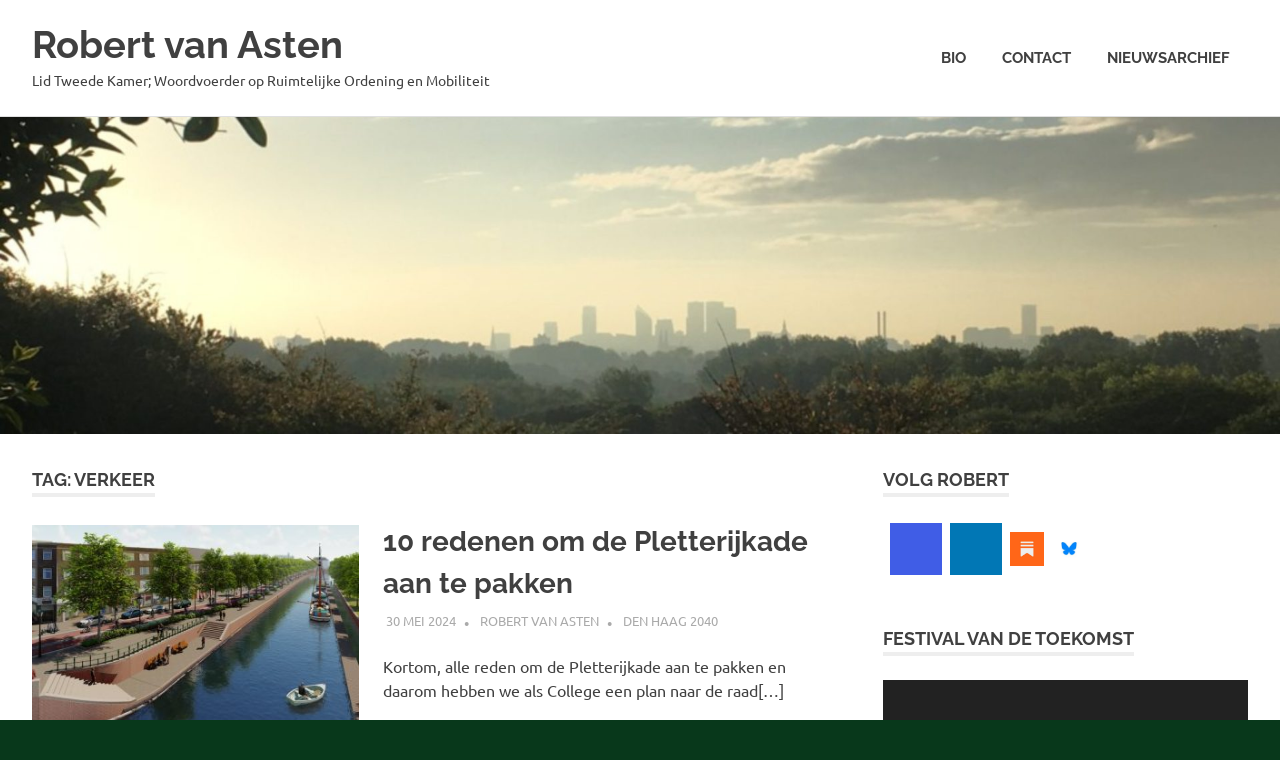

--- FILE ---
content_type: text/html; charset=UTF-8
request_url: https://www.robertvanasten.nl/tag/verkeer/
body_size: 14488
content:
<!DOCTYPE html>
<html lang="nl-NL">

<head>
<meta charset="UTF-8">
<meta name="viewport" content="width=device-width, initial-scale=1">
<link rel="profile" href="https://gmpg.org/xfn/11">
<link rel="pingback" href="https://www.robertvanasten.nl/xmlrpc.php">

<title>verkeer &#8211; Robert van Asten</title>
<meta name='robots' content='max-image-preview:large' />
<link rel="alternate" type="application/rss+xml" title="Robert van Asten &raquo; feed" href="https://www.robertvanasten.nl/feed/" />
<link rel="alternate" type="application/rss+xml" title="Robert van Asten &raquo; reacties feed" href="https://www.robertvanasten.nl/comments/feed/" />
<link rel="alternate" type="application/rss+xml" title="Robert van Asten &raquo; verkeer tag feed" href="https://www.robertvanasten.nl/tag/verkeer/feed/" />
<style id='wp-img-auto-sizes-contain-inline-css' type='text/css'>
img:is([sizes=auto i],[sizes^="auto," i]){contain-intrinsic-size:3000px 1500px}
/*# sourceURL=wp-img-auto-sizes-contain-inline-css */
</style>
<link rel='stylesheet' id='cnss_font_awesome_css-css' href='https://www.robertvanasten.nl/wp-content/plugins/easy-social-icons/css/font-awesome/css/all.min.css?ver=7.0.0' type='text/css' media='all' />
<link rel='stylesheet' id='cnss_font_awesome_v4_shims-css' href='https://www.robertvanasten.nl/wp-content/plugins/easy-social-icons/css/font-awesome/css/v4-shims.min.css?ver=7.0.0' type='text/css' media='all' />
<link rel='stylesheet' id='cnss_css-css' href='https://www.robertvanasten.nl/wp-content/plugins/easy-social-icons/css/cnss.css?ver=1.0' type='text/css' media='all' />
<link rel='stylesheet' id='cnss_share_css-css' href='https://www.robertvanasten.nl/wp-content/plugins/easy-social-icons/css/share.css?ver=1.0' type='text/css' media='all' />
<link rel='stylesheet' id='poseidon-theme-fonts-css' href='https://www.robertvanasten.nl/wp-content/fonts/939b7627ee782080e1fc54d756aef012.css?ver=20201110' type='text/css' media='all' />
<style id='wp-emoji-styles-inline-css' type='text/css'>

	img.wp-smiley, img.emoji {
		display: inline !important;
		border: none !important;
		box-shadow: none !important;
		height: 1em !important;
		width: 1em !important;
		margin: 0 0.07em !important;
		vertical-align: -0.1em !important;
		background: none !important;
		padding: 0 !important;
	}
/*# sourceURL=wp-emoji-styles-inline-css */
</style>
<style id='wp-block-library-inline-css' type='text/css'>
:root{--wp-block-synced-color:#7a00df;--wp-block-synced-color--rgb:122,0,223;--wp-bound-block-color:var(--wp-block-synced-color);--wp-editor-canvas-background:#ddd;--wp-admin-theme-color:#007cba;--wp-admin-theme-color--rgb:0,124,186;--wp-admin-theme-color-darker-10:#006ba1;--wp-admin-theme-color-darker-10--rgb:0,107,160.5;--wp-admin-theme-color-darker-20:#005a87;--wp-admin-theme-color-darker-20--rgb:0,90,135;--wp-admin-border-width-focus:2px}@media (min-resolution:192dpi){:root{--wp-admin-border-width-focus:1.5px}}.wp-element-button{cursor:pointer}:root .has-very-light-gray-background-color{background-color:#eee}:root .has-very-dark-gray-background-color{background-color:#313131}:root .has-very-light-gray-color{color:#eee}:root .has-very-dark-gray-color{color:#313131}:root .has-vivid-green-cyan-to-vivid-cyan-blue-gradient-background{background:linear-gradient(135deg,#00d084,#0693e3)}:root .has-purple-crush-gradient-background{background:linear-gradient(135deg,#34e2e4,#4721fb 50%,#ab1dfe)}:root .has-hazy-dawn-gradient-background{background:linear-gradient(135deg,#faaca8,#dad0ec)}:root .has-subdued-olive-gradient-background{background:linear-gradient(135deg,#fafae1,#67a671)}:root .has-atomic-cream-gradient-background{background:linear-gradient(135deg,#fdd79a,#004a59)}:root .has-nightshade-gradient-background{background:linear-gradient(135deg,#330968,#31cdcf)}:root .has-midnight-gradient-background{background:linear-gradient(135deg,#020381,#2874fc)}:root{--wp--preset--font-size--normal:16px;--wp--preset--font-size--huge:42px}.has-regular-font-size{font-size:1em}.has-larger-font-size{font-size:2.625em}.has-normal-font-size{font-size:var(--wp--preset--font-size--normal)}.has-huge-font-size{font-size:var(--wp--preset--font-size--huge)}.has-text-align-center{text-align:center}.has-text-align-left{text-align:left}.has-text-align-right{text-align:right}.has-fit-text{white-space:nowrap!important}#end-resizable-editor-section{display:none}.aligncenter{clear:both}.items-justified-left{justify-content:flex-start}.items-justified-center{justify-content:center}.items-justified-right{justify-content:flex-end}.items-justified-space-between{justify-content:space-between}.screen-reader-text{border:0;clip-path:inset(50%);height:1px;margin:-1px;overflow:hidden;padding:0;position:absolute;width:1px;word-wrap:normal!important}.screen-reader-text:focus{background-color:#ddd;clip-path:none;color:#444;display:block;font-size:1em;height:auto;left:5px;line-height:normal;padding:15px 23px 14px;text-decoration:none;top:5px;width:auto;z-index:100000}html :where(.has-border-color){border-style:solid}html :where([style*=border-top-color]){border-top-style:solid}html :where([style*=border-right-color]){border-right-style:solid}html :where([style*=border-bottom-color]){border-bottom-style:solid}html :where([style*=border-left-color]){border-left-style:solid}html :where([style*=border-width]){border-style:solid}html :where([style*=border-top-width]){border-top-style:solid}html :where([style*=border-right-width]){border-right-style:solid}html :where([style*=border-bottom-width]){border-bottom-style:solid}html :where([style*=border-left-width]){border-left-style:solid}html :where(img[class*=wp-image-]){height:auto;max-width:100%}:where(figure){margin:0 0 1em}html :where(.is-position-sticky){--wp-admin--admin-bar--position-offset:var(--wp-admin--admin-bar--height,0px)}@media screen and (max-width:600px){html :where(.is-position-sticky){--wp-admin--admin-bar--position-offset:0px}}

/*# sourceURL=wp-block-library-inline-css */
</style><style id='wp-block-paragraph-inline-css' type='text/css'>
.is-small-text{font-size:.875em}.is-regular-text{font-size:1em}.is-large-text{font-size:2.25em}.is-larger-text{font-size:3em}.has-drop-cap:not(:focus):first-letter{float:left;font-size:8.4em;font-style:normal;font-weight:100;line-height:.68;margin:.05em .1em 0 0;text-transform:uppercase}body.rtl .has-drop-cap:not(:focus):first-letter{float:none;margin-left:.1em}p.has-drop-cap.has-background{overflow:hidden}:root :where(p.has-background){padding:1.25em 2.375em}:where(p.has-text-color:not(.has-link-color)) a{color:inherit}p.has-text-align-left[style*="writing-mode:vertical-lr"],p.has-text-align-right[style*="writing-mode:vertical-rl"]{rotate:180deg}
/*# sourceURL=https://www.robertvanasten.nl/wp-includes/blocks/paragraph/style.min.css */
</style>
<style id='wp-block-social-links-inline-css' type='text/css'>
.wp-block-social-links{background:none;box-sizing:border-box;margin-left:0;padding-left:0;padding-right:0;text-indent:0}.wp-block-social-links .wp-social-link a,.wp-block-social-links .wp-social-link a:hover{border-bottom:0;box-shadow:none;text-decoration:none}.wp-block-social-links .wp-social-link svg{height:1em;width:1em}.wp-block-social-links .wp-social-link span:not(.screen-reader-text){font-size:.65em;margin-left:.5em;margin-right:.5em}.wp-block-social-links.has-small-icon-size{font-size:16px}.wp-block-social-links,.wp-block-social-links.has-normal-icon-size{font-size:24px}.wp-block-social-links.has-large-icon-size{font-size:36px}.wp-block-social-links.has-huge-icon-size{font-size:48px}.wp-block-social-links.aligncenter{display:flex;justify-content:center}.wp-block-social-links.alignright{justify-content:flex-end}.wp-block-social-link{border-radius:9999px;display:block}@media not (prefers-reduced-motion){.wp-block-social-link{transition:transform .1s ease}}.wp-block-social-link{height:auto}.wp-block-social-link a{align-items:center;display:flex;line-height:0}.wp-block-social-link:hover{transform:scale(1.1)}.wp-block-social-links .wp-block-social-link.wp-social-link{display:inline-block;margin:0;padding:0}.wp-block-social-links .wp-block-social-link.wp-social-link .wp-block-social-link-anchor,.wp-block-social-links .wp-block-social-link.wp-social-link .wp-block-social-link-anchor svg,.wp-block-social-links .wp-block-social-link.wp-social-link .wp-block-social-link-anchor:active,.wp-block-social-links .wp-block-social-link.wp-social-link .wp-block-social-link-anchor:hover,.wp-block-social-links .wp-block-social-link.wp-social-link .wp-block-social-link-anchor:visited{color:currentColor;fill:currentColor}:where(.wp-block-social-links:not(.is-style-logos-only)) .wp-social-link{background-color:#f0f0f0;color:#444}:where(.wp-block-social-links:not(.is-style-logos-only)) .wp-social-link-amazon{background-color:#f90;color:#fff}:where(.wp-block-social-links:not(.is-style-logos-only)) .wp-social-link-bandcamp{background-color:#1ea0c3;color:#fff}:where(.wp-block-social-links:not(.is-style-logos-only)) .wp-social-link-behance{background-color:#0757fe;color:#fff}:where(.wp-block-social-links:not(.is-style-logos-only)) .wp-social-link-bluesky{background-color:#0a7aff;color:#fff}:where(.wp-block-social-links:not(.is-style-logos-only)) .wp-social-link-codepen{background-color:#1e1f26;color:#fff}:where(.wp-block-social-links:not(.is-style-logos-only)) .wp-social-link-deviantart{background-color:#02e49b;color:#fff}:where(.wp-block-social-links:not(.is-style-logos-only)) .wp-social-link-discord{background-color:#5865f2;color:#fff}:where(.wp-block-social-links:not(.is-style-logos-only)) .wp-social-link-dribbble{background-color:#e94c89;color:#fff}:where(.wp-block-social-links:not(.is-style-logos-only)) .wp-social-link-dropbox{background-color:#4280ff;color:#fff}:where(.wp-block-social-links:not(.is-style-logos-only)) .wp-social-link-etsy{background-color:#f45800;color:#fff}:where(.wp-block-social-links:not(.is-style-logos-only)) .wp-social-link-facebook{background-color:#0866ff;color:#fff}:where(.wp-block-social-links:not(.is-style-logos-only)) .wp-social-link-fivehundredpx{background-color:#000;color:#fff}:where(.wp-block-social-links:not(.is-style-logos-only)) .wp-social-link-flickr{background-color:#0461dd;color:#fff}:where(.wp-block-social-links:not(.is-style-logos-only)) .wp-social-link-foursquare{background-color:#e65678;color:#fff}:where(.wp-block-social-links:not(.is-style-logos-only)) .wp-social-link-github{background-color:#24292d;color:#fff}:where(.wp-block-social-links:not(.is-style-logos-only)) .wp-social-link-goodreads{background-color:#eceadd;color:#382110}:where(.wp-block-social-links:not(.is-style-logos-only)) .wp-social-link-google{background-color:#ea4434;color:#fff}:where(.wp-block-social-links:not(.is-style-logos-only)) .wp-social-link-gravatar{background-color:#1d4fc4;color:#fff}:where(.wp-block-social-links:not(.is-style-logos-only)) .wp-social-link-instagram{background-color:#f00075;color:#fff}:where(.wp-block-social-links:not(.is-style-logos-only)) .wp-social-link-lastfm{background-color:#e21b24;color:#fff}:where(.wp-block-social-links:not(.is-style-logos-only)) .wp-social-link-linkedin{background-color:#0d66c2;color:#fff}:where(.wp-block-social-links:not(.is-style-logos-only)) .wp-social-link-mastodon{background-color:#3288d4;color:#fff}:where(.wp-block-social-links:not(.is-style-logos-only)) .wp-social-link-medium{background-color:#000;color:#fff}:where(.wp-block-social-links:not(.is-style-logos-only)) .wp-social-link-meetup{background-color:#f6405f;color:#fff}:where(.wp-block-social-links:not(.is-style-logos-only)) .wp-social-link-patreon{background-color:#000;color:#fff}:where(.wp-block-social-links:not(.is-style-logos-only)) .wp-social-link-pinterest{background-color:#e60122;color:#fff}:where(.wp-block-social-links:not(.is-style-logos-only)) .wp-social-link-pocket{background-color:#ef4155;color:#fff}:where(.wp-block-social-links:not(.is-style-logos-only)) .wp-social-link-reddit{background-color:#ff4500;color:#fff}:where(.wp-block-social-links:not(.is-style-logos-only)) .wp-social-link-skype{background-color:#0478d7;color:#fff}:where(.wp-block-social-links:not(.is-style-logos-only)) .wp-social-link-snapchat{background-color:#fefc00;color:#fff;stroke:#000}:where(.wp-block-social-links:not(.is-style-logos-only)) .wp-social-link-soundcloud{background-color:#ff5600;color:#fff}:where(.wp-block-social-links:not(.is-style-logos-only)) .wp-social-link-spotify{background-color:#1bd760;color:#fff}:where(.wp-block-social-links:not(.is-style-logos-only)) .wp-social-link-telegram{background-color:#2aabee;color:#fff}:where(.wp-block-social-links:not(.is-style-logos-only)) .wp-social-link-threads{background-color:#000;color:#fff}:where(.wp-block-social-links:not(.is-style-logos-only)) .wp-social-link-tiktok{background-color:#000;color:#fff}:where(.wp-block-social-links:not(.is-style-logos-only)) .wp-social-link-tumblr{background-color:#011835;color:#fff}:where(.wp-block-social-links:not(.is-style-logos-only)) .wp-social-link-twitch{background-color:#6440a4;color:#fff}:where(.wp-block-social-links:not(.is-style-logos-only)) .wp-social-link-twitter{background-color:#1da1f2;color:#fff}:where(.wp-block-social-links:not(.is-style-logos-only)) .wp-social-link-vimeo{background-color:#1eb7ea;color:#fff}:where(.wp-block-social-links:not(.is-style-logos-only)) .wp-social-link-vk{background-color:#4680c2;color:#fff}:where(.wp-block-social-links:not(.is-style-logos-only)) .wp-social-link-wordpress{background-color:#3499cd;color:#fff}:where(.wp-block-social-links:not(.is-style-logos-only)) .wp-social-link-whatsapp{background-color:#25d366;color:#fff}:where(.wp-block-social-links:not(.is-style-logos-only)) .wp-social-link-x{background-color:#000;color:#fff}:where(.wp-block-social-links:not(.is-style-logos-only)) .wp-social-link-yelp{background-color:#d32422;color:#fff}:where(.wp-block-social-links:not(.is-style-logos-only)) .wp-social-link-youtube{background-color:red;color:#fff}:where(.wp-block-social-links.is-style-logos-only) .wp-social-link{background:none}:where(.wp-block-social-links.is-style-logos-only) .wp-social-link svg{height:1.25em;width:1.25em}:where(.wp-block-social-links.is-style-logos-only) .wp-social-link-amazon{color:#f90}:where(.wp-block-social-links.is-style-logos-only) .wp-social-link-bandcamp{color:#1ea0c3}:where(.wp-block-social-links.is-style-logos-only) .wp-social-link-behance{color:#0757fe}:where(.wp-block-social-links.is-style-logos-only) .wp-social-link-bluesky{color:#0a7aff}:where(.wp-block-social-links.is-style-logos-only) .wp-social-link-codepen{color:#1e1f26}:where(.wp-block-social-links.is-style-logos-only) .wp-social-link-deviantart{color:#02e49b}:where(.wp-block-social-links.is-style-logos-only) .wp-social-link-discord{color:#5865f2}:where(.wp-block-social-links.is-style-logos-only) .wp-social-link-dribbble{color:#e94c89}:where(.wp-block-social-links.is-style-logos-only) .wp-social-link-dropbox{color:#4280ff}:where(.wp-block-social-links.is-style-logos-only) .wp-social-link-etsy{color:#f45800}:where(.wp-block-social-links.is-style-logos-only) .wp-social-link-facebook{color:#0866ff}:where(.wp-block-social-links.is-style-logos-only) .wp-social-link-fivehundredpx{color:#000}:where(.wp-block-social-links.is-style-logos-only) .wp-social-link-flickr{color:#0461dd}:where(.wp-block-social-links.is-style-logos-only) .wp-social-link-foursquare{color:#e65678}:where(.wp-block-social-links.is-style-logos-only) .wp-social-link-github{color:#24292d}:where(.wp-block-social-links.is-style-logos-only) .wp-social-link-goodreads{color:#382110}:where(.wp-block-social-links.is-style-logos-only) .wp-social-link-google{color:#ea4434}:where(.wp-block-social-links.is-style-logos-only) .wp-social-link-gravatar{color:#1d4fc4}:where(.wp-block-social-links.is-style-logos-only) .wp-social-link-instagram{color:#f00075}:where(.wp-block-social-links.is-style-logos-only) .wp-social-link-lastfm{color:#e21b24}:where(.wp-block-social-links.is-style-logos-only) .wp-social-link-linkedin{color:#0d66c2}:where(.wp-block-social-links.is-style-logos-only) .wp-social-link-mastodon{color:#3288d4}:where(.wp-block-social-links.is-style-logos-only) .wp-social-link-medium{color:#000}:where(.wp-block-social-links.is-style-logos-only) .wp-social-link-meetup{color:#f6405f}:where(.wp-block-social-links.is-style-logos-only) .wp-social-link-patreon{color:#000}:where(.wp-block-social-links.is-style-logos-only) .wp-social-link-pinterest{color:#e60122}:where(.wp-block-social-links.is-style-logos-only) .wp-social-link-pocket{color:#ef4155}:where(.wp-block-social-links.is-style-logos-only) .wp-social-link-reddit{color:#ff4500}:where(.wp-block-social-links.is-style-logos-only) .wp-social-link-skype{color:#0478d7}:where(.wp-block-social-links.is-style-logos-only) .wp-social-link-snapchat{color:#fff;stroke:#000}:where(.wp-block-social-links.is-style-logos-only) .wp-social-link-soundcloud{color:#ff5600}:where(.wp-block-social-links.is-style-logos-only) .wp-social-link-spotify{color:#1bd760}:where(.wp-block-social-links.is-style-logos-only) .wp-social-link-telegram{color:#2aabee}:where(.wp-block-social-links.is-style-logos-only) .wp-social-link-threads{color:#000}:where(.wp-block-social-links.is-style-logos-only) .wp-social-link-tiktok{color:#000}:where(.wp-block-social-links.is-style-logos-only) .wp-social-link-tumblr{color:#011835}:where(.wp-block-social-links.is-style-logos-only) .wp-social-link-twitch{color:#6440a4}:where(.wp-block-social-links.is-style-logos-only) .wp-social-link-twitter{color:#1da1f2}:where(.wp-block-social-links.is-style-logos-only) .wp-social-link-vimeo{color:#1eb7ea}:where(.wp-block-social-links.is-style-logos-only) .wp-social-link-vk{color:#4680c2}:where(.wp-block-social-links.is-style-logos-only) .wp-social-link-whatsapp{color:#25d366}:where(.wp-block-social-links.is-style-logos-only) .wp-social-link-wordpress{color:#3499cd}:where(.wp-block-social-links.is-style-logos-only) .wp-social-link-x{color:#000}:where(.wp-block-social-links.is-style-logos-only) .wp-social-link-yelp{color:#d32422}:where(.wp-block-social-links.is-style-logos-only) .wp-social-link-youtube{color:red}.wp-block-social-links.is-style-pill-shape .wp-social-link{width:auto}:root :where(.wp-block-social-links .wp-social-link a){padding:.25em}:root :where(.wp-block-social-links.is-style-logos-only .wp-social-link a){padding:0}:root :where(.wp-block-social-links.is-style-pill-shape .wp-social-link a){padding-left:.6666666667em;padding-right:.6666666667em}.wp-block-social-links:not(.has-icon-color):not(.has-icon-background-color) .wp-social-link-snapchat .wp-block-social-link-label{color:#000}
/*# sourceURL=https://www.robertvanasten.nl/wp-includes/blocks/social-links/style.min.css */
</style>
<style id='global-styles-inline-css' type='text/css'>
:root{--wp--preset--aspect-ratio--square: 1;--wp--preset--aspect-ratio--4-3: 4/3;--wp--preset--aspect-ratio--3-4: 3/4;--wp--preset--aspect-ratio--3-2: 3/2;--wp--preset--aspect-ratio--2-3: 2/3;--wp--preset--aspect-ratio--16-9: 16/9;--wp--preset--aspect-ratio--9-16: 9/16;--wp--preset--color--black: #000000;--wp--preset--color--cyan-bluish-gray: #abb8c3;--wp--preset--color--white: #ffffff;--wp--preset--color--pale-pink: #f78da7;--wp--preset--color--vivid-red: #cf2e2e;--wp--preset--color--luminous-vivid-orange: #ff6900;--wp--preset--color--luminous-vivid-amber: #fcb900;--wp--preset--color--light-green-cyan: #7bdcb5;--wp--preset--color--vivid-green-cyan: #00d084;--wp--preset--color--pale-cyan-blue: #8ed1fc;--wp--preset--color--vivid-cyan-blue: #0693e3;--wp--preset--color--vivid-purple: #9b51e0;--wp--preset--color--primary: #22aadd;--wp--preset--color--secondary: #0084b7;--wp--preset--color--tertiary: #005e91;--wp--preset--color--accent: #dd2e22;--wp--preset--color--highlight: #00b734;--wp--preset--color--light-gray: #eeeeee;--wp--preset--color--gray: #777777;--wp--preset--color--dark-gray: #404040;--wp--preset--gradient--vivid-cyan-blue-to-vivid-purple: linear-gradient(135deg,rgb(6,147,227) 0%,rgb(155,81,224) 100%);--wp--preset--gradient--light-green-cyan-to-vivid-green-cyan: linear-gradient(135deg,rgb(122,220,180) 0%,rgb(0,208,130) 100%);--wp--preset--gradient--luminous-vivid-amber-to-luminous-vivid-orange: linear-gradient(135deg,rgb(252,185,0) 0%,rgb(255,105,0) 100%);--wp--preset--gradient--luminous-vivid-orange-to-vivid-red: linear-gradient(135deg,rgb(255,105,0) 0%,rgb(207,46,46) 100%);--wp--preset--gradient--very-light-gray-to-cyan-bluish-gray: linear-gradient(135deg,rgb(238,238,238) 0%,rgb(169,184,195) 100%);--wp--preset--gradient--cool-to-warm-spectrum: linear-gradient(135deg,rgb(74,234,220) 0%,rgb(151,120,209) 20%,rgb(207,42,186) 40%,rgb(238,44,130) 60%,rgb(251,105,98) 80%,rgb(254,248,76) 100%);--wp--preset--gradient--blush-light-purple: linear-gradient(135deg,rgb(255,206,236) 0%,rgb(152,150,240) 100%);--wp--preset--gradient--blush-bordeaux: linear-gradient(135deg,rgb(254,205,165) 0%,rgb(254,45,45) 50%,rgb(107,0,62) 100%);--wp--preset--gradient--luminous-dusk: linear-gradient(135deg,rgb(255,203,112) 0%,rgb(199,81,192) 50%,rgb(65,88,208) 100%);--wp--preset--gradient--pale-ocean: linear-gradient(135deg,rgb(255,245,203) 0%,rgb(182,227,212) 50%,rgb(51,167,181) 100%);--wp--preset--gradient--electric-grass: linear-gradient(135deg,rgb(202,248,128) 0%,rgb(113,206,126) 100%);--wp--preset--gradient--midnight: linear-gradient(135deg,rgb(2,3,129) 0%,rgb(40,116,252) 100%);--wp--preset--font-size--small: 13px;--wp--preset--font-size--medium: 20px;--wp--preset--font-size--large: 36px;--wp--preset--font-size--x-large: 42px;--wp--preset--spacing--20: 0.44rem;--wp--preset--spacing--30: 0.67rem;--wp--preset--spacing--40: 1rem;--wp--preset--spacing--50: 1.5rem;--wp--preset--spacing--60: 2.25rem;--wp--preset--spacing--70: 3.38rem;--wp--preset--spacing--80: 5.06rem;--wp--preset--shadow--natural: 6px 6px 9px rgba(0, 0, 0, 0.2);--wp--preset--shadow--deep: 12px 12px 50px rgba(0, 0, 0, 0.4);--wp--preset--shadow--sharp: 6px 6px 0px rgba(0, 0, 0, 0.2);--wp--preset--shadow--outlined: 6px 6px 0px -3px rgb(255, 255, 255), 6px 6px rgb(0, 0, 0);--wp--preset--shadow--crisp: 6px 6px 0px rgb(0, 0, 0);}:where(.is-layout-flex){gap: 0.5em;}:where(.is-layout-grid){gap: 0.5em;}body .is-layout-flex{display: flex;}.is-layout-flex{flex-wrap: wrap;align-items: center;}.is-layout-flex > :is(*, div){margin: 0;}body .is-layout-grid{display: grid;}.is-layout-grid > :is(*, div){margin: 0;}:where(.wp-block-columns.is-layout-flex){gap: 2em;}:where(.wp-block-columns.is-layout-grid){gap: 2em;}:where(.wp-block-post-template.is-layout-flex){gap: 1.25em;}:where(.wp-block-post-template.is-layout-grid){gap: 1.25em;}.has-black-color{color: var(--wp--preset--color--black) !important;}.has-cyan-bluish-gray-color{color: var(--wp--preset--color--cyan-bluish-gray) !important;}.has-white-color{color: var(--wp--preset--color--white) !important;}.has-pale-pink-color{color: var(--wp--preset--color--pale-pink) !important;}.has-vivid-red-color{color: var(--wp--preset--color--vivid-red) !important;}.has-luminous-vivid-orange-color{color: var(--wp--preset--color--luminous-vivid-orange) !important;}.has-luminous-vivid-amber-color{color: var(--wp--preset--color--luminous-vivid-amber) !important;}.has-light-green-cyan-color{color: var(--wp--preset--color--light-green-cyan) !important;}.has-vivid-green-cyan-color{color: var(--wp--preset--color--vivid-green-cyan) !important;}.has-pale-cyan-blue-color{color: var(--wp--preset--color--pale-cyan-blue) !important;}.has-vivid-cyan-blue-color{color: var(--wp--preset--color--vivid-cyan-blue) !important;}.has-vivid-purple-color{color: var(--wp--preset--color--vivid-purple) !important;}.has-black-background-color{background-color: var(--wp--preset--color--black) !important;}.has-cyan-bluish-gray-background-color{background-color: var(--wp--preset--color--cyan-bluish-gray) !important;}.has-white-background-color{background-color: var(--wp--preset--color--white) !important;}.has-pale-pink-background-color{background-color: var(--wp--preset--color--pale-pink) !important;}.has-vivid-red-background-color{background-color: var(--wp--preset--color--vivid-red) !important;}.has-luminous-vivid-orange-background-color{background-color: var(--wp--preset--color--luminous-vivid-orange) !important;}.has-luminous-vivid-amber-background-color{background-color: var(--wp--preset--color--luminous-vivid-amber) !important;}.has-light-green-cyan-background-color{background-color: var(--wp--preset--color--light-green-cyan) !important;}.has-vivid-green-cyan-background-color{background-color: var(--wp--preset--color--vivid-green-cyan) !important;}.has-pale-cyan-blue-background-color{background-color: var(--wp--preset--color--pale-cyan-blue) !important;}.has-vivid-cyan-blue-background-color{background-color: var(--wp--preset--color--vivid-cyan-blue) !important;}.has-vivid-purple-background-color{background-color: var(--wp--preset--color--vivid-purple) !important;}.has-black-border-color{border-color: var(--wp--preset--color--black) !important;}.has-cyan-bluish-gray-border-color{border-color: var(--wp--preset--color--cyan-bluish-gray) !important;}.has-white-border-color{border-color: var(--wp--preset--color--white) !important;}.has-pale-pink-border-color{border-color: var(--wp--preset--color--pale-pink) !important;}.has-vivid-red-border-color{border-color: var(--wp--preset--color--vivid-red) !important;}.has-luminous-vivid-orange-border-color{border-color: var(--wp--preset--color--luminous-vivid-orange) !important;}.has-luminous-vivid-amber-border-color{border-color: var(--wp--preset--color--luminous-vivid-amber) !important;}.has-light-green-cyan-border-color{border-color: var(--wp--preset--color--light-green-cyan) !important;}.has-vivid-green-cyan-border-color{border-color: var(--wp--preset--color--vivid-green-cyan) !important;}.has-pale-cyan-blue-border-color{border-color: var(--wp--preset--color--pale-cyan-blue) !important;}.has-vivid-cyan-blue-border-color{border-color: var(--wp--preset--color--vivid-cyan-blue) !important;}.has-vivid-purple-border-color{border-color: var(--wp--preset--color--vivid-purple) !important;}.has-vivid-cyan-blue-to-vivid-purple-gradient-background{background: var(--wp--preset--gradient--vivid-cyan-blue-to-vivid-purple) !important;}.has-light-green-cyan-to-vivid-green-cyan-gradient-background{background: var(--wp--preset--gradient--light-green-cyan-to-vivid-green-cyan) !important;}.has-luminous-vivid-amber-to-luminous-vivid-orange-gradient-background{background: var(--wp--preset--gradient--luminous-vivid-amber-to-luminous-vivid-orange) !important;}.has-luminous-vivid-orange-to-vivid-red-gradient-background{background: var(--wp--preset--gradient--luminous-vivid-orange-to-vivid-red) !important;}.has-very-light-gray-to-cyan-bluish-gray-gradient-background{background: var(--wp--preset--gradient--very-light-gray-to-cyan-bluish-gray) !important;}.has-cool-to-warm-spectrum-gradient-background{background: var(--wp--preset--gradient--cool-to-warm-spectrum) !important;}.has-blush-light-purple-gradient-background{background: var(--wp--preset--gradient--blush-light-purple) !important;}.has-blush-bordeaux-gradient-background{background: var(--wp--preset--gradient--blush-bordeaux) !important;}.has-luminous-dusk-gradient-background{background: var(--wp--preset--gradient--luminous-dusk) !important;}.has-pale-ocean-gradient-background{background: var(--wp--preset--gradient--pale-ocean) !important;}.has-electric-grass-gradient-background{background: var(--wp--preset--gradient--electric-grass) !important;}.has-midnight-gradient-background{background: var(--wp--preset--gradient--midnight) !important;}.has-small-font-size{font-size: var(--wp--preset--font-size--small) !important;}.has-medium-font-size{font-size: var(--wp--preset--font-size--medium) !important;}.has-large-font-size{font-size: var(--wp--preset--font-size--large) !important;}.has-x-large-font-size{font-size: var(--wp--preset--font-size--x-large) !important;}
/*# sourceURL=global-styles-inline-css */
</style>

<style id='classic-theme-styles-inline-css' type='text/css'>
/*! This file is auto-generated */
.wp-block-button__link{color:#fff;background-color:#32373c;border-radius:9999px;box-shadow:none;text-decoration:none;padding:calc(.667em + 2px) calc(1.333em + 2px);font-size:1.125em}.wp-block-file__button{background:#32373c;color:#fff;text-decoration:none}
/*# sourceURL=/wp-includes/css/classic-themes.min.css */
</style>
<link rel='stylesheet' id='wp-polls-css' href='https://www.robertvanasten.nl/wp-content/plugins/wp-polls/polls-css.css?ver=2.77.3' type='text/css' media='all' />
<style id='wp-polls-inline-css' type='text/css'>
.wp-polls .pollbar {
	margin: 1px;
	font-size: 6px;
	line-height: 8px;
	height: 8px;
	background-image: url('https://www.robertvanasten.nl/wp-content/plugins/wp-polls/images/default/pollbg.gif');
	border: 1px solid #c8c8c8;
}

/*# sourceURL=wp-polls-inline-css */
</style>
<link rel='stylesheet' id='poseidon-stylesheet-css' href='https://www.robertvanasten.nl/wp-content/themes/poseidon/style.css?ver=2.4.2' type='text/css' media='all' />
<style id='poseidon-stylesheet-inline-css' type='text/css'>
.type-post .entry-footer .entry-tags { position: absolute; clip: rect(1px, 1px, 1px, 1px); width: 1px; height: 1px; overflow: hidden; }
/*# sourceURL=poseidon-stylesheet-inline-css */
</style>
<script type="text/javascript" src="https://www.robertvanasten.nl/wp-includes/js/jquery/jquery.min.js?ver=3.7.1" id="jquery-core-js"></script>
<script type="text/javascript" src="https://www.robertvanasten.nl/wp-includes/js/jquery/jquery-migrate.min.js?ver=3.4.1" id="jquery-migrate-js"></script>
<script type="text/javascript" src="https://www.robertvanasten.nl/wp-content/plugins/easy-social-icons/js/cnss.js?ver=1.0" id="cnss_js-js"></script>
<script type="text/javascript" src="https://www.robertvanasten.nl/wp-content/plugins/easy-social-icons/js/share.js?ver=1.0" id="cnss_share_js-js"></script>
<script type="text/javascript" src="https://www.robertvanasten.nl/wp-content/themes/poseidon/assets/js/sticky-header.js?ver=20170203" id="poseidon-jquery-sticky-header-js"></script>
<script type="text/javascript" src="https://www.robertvanasten.nl/wp-content/themes/poseidon/assets/js/svgxuse.min.js?ver=1.2.6" id="svgxuse-js"></script>
<script type="text/javascript" src="https://www.robertvanasten.nl/wp-content/themes/poseidon/assets/js/jquery.flexslider-min.js?ver=2.6.0" id="jquery-flexslider-js"></script>
<script type="text/javascript" id="poseidon-slider-js-extra">
/* <![CDATA[ */
var poseidon_slider_params = {"animation":"slide","speed":"7000"};
//# sourceURL=poseidon-slider-js-extra
/* ]]> */
</script>
<script type="text/javascript" src="https://www.robertvanasten.nl/wp-content/themes/poseidon/assets/js/slider.js?ver=20170421" id="poseidon-slider-js"></script>
<link rel="https://api.w.org/" href="https://www.robertvanasten.nl/wp-json/" /><link rel="alternate" title="JSON" type="application/json" href="https://www.robertvanasten.nl/wp-json/wp/v2/tags/136" /><style type="text/css">
		ul.cnss-social-icon li.cn-fa-icon a:hover{color:#ffffff!important;}
		</style><style type="text/css" id="custom-background-css">
body.custom-background { background-color: #08381b; }
</style>
	<link rel="icon" href="https://www.robertvanasten.nl/wp-content/uploads/2023/06/cropped-IMG_0113-32x32.jpeg" sizes="32x32" />
<link rel="icon" href="https://www.robertvanasten.nl/wp-content/uploads/2023/06/cropped-IMG_0113-192x192.jpeg" sizes="192x192" />
<link rel="apple-touch-icon" href="https://www.robertvanasten.nl/wp-content/uploads/2023/06/cropped-IMG_0113-180x180.jpeg" />
<meta name="msapplication-TileImage" content="https://www.robertvanasten.nl/wp-content/uploads/2023/06/cropped-IMG_0113-270x270.jpeg" />
<link rel='stylesheet' id='mediaelement-css' href='https://www.robertvanasten.nl/wp-includes/js/mediaelement/mediaelementplayer-legacy.min.css?ver=4.2.17' type='text/css' media='all' />
<link rel='stylesheet' id='wp-mediaelement-css' href='https://www.robertvanasten.nl/wp-includes/js/mediaelement/wp-mediaelement.min.css?ver=73e52242eceec6d5e733ae454f5b5144' type='text/css' media='all' />
</head>

<body data-rsssl=1 class="archive tag tag-verkeer tag-136 custom-background wp-embed-responsive wp-theme-poseidon post-layout-small">

	
	<div id="page" class="hfeed site">

		<a class="skip-link screen-reader-text" href="#content">Ga naar de inhoud</a>

		
		
		<header id="masthead" class="site-header clearfix" role="banner">

			<div class="header-main container clearfix">

				<div id="logo" class="site-branding clearfix">

										
			<p class="site-title"><a href="https://www.robertvanasten.nl/" rel="home">Robert van Asten</a></p>

								
			<p class="site-description">Lid Tweede Kamer; Woordvoerder op Ruimtelijke Ordening en Mobiliteit</p>

			
				</div><!-- .site-branding -->

				

	<button class="primary-menu-toggle menu-toggle" aria-controls="primary-menu" aria-expanded="false" >
		<svg class="icon icon-menu" aria-hidden="true" role="img"> <use xlink:href="https://www.robertvanasten.nl/wp-content/themes/poseidon/assets/icons/genericons-neue.svg#menu"></use> </svg><svg class="icon icon-close" aria-hidden="true" role="img"> <use xlink:href="https://www.robertvanasten.nl/wp-content/themes/poseidon/assets/icons/genericons-neue.svg#close"></use> </svg>		<span class="menu-toggle-text screen-reader-text">Menu</span>
	</button>

	<div class="primary-navigation">

		<nav id="site-navigation" class="main-navigation" role="navigation"  aria-label="Primair menu">

			<ul id="primary-menu" class="menu"><li id="menu-item-235" class="menu-item menu-item-type-post_type menu-item-object-page menu-item-235"><a href="https://www.robertvanasten.nl/over/">Bio</a></li>
<li id="menu-item-20" class="menu-item menu-item-type-post_type menu-item-object-page menu-item-20"><a href="https://www.robertvanasten.nl/contact/">Contact</a></li>
<li id="menu-item-1663" class="menu-item menu-item-type-post_type menu-item-object-page menu-item-1663"><a href="https://www.robertvanasten.nl/media/">Nieuwsarchief</a></li>
</ul>		</nav><!-- #site-navigation -->

	</div><!-- .primary-navigation -->



			</div><!-- .header-main -->

		</header><!-- #masthead -->

		
		
			<div id="headimg" class="header-image">

			
				<img src="https://www.robertvanasten.nl/wp-content/uploads/2017/05/cropped-IMG_8225.jpg" srcset="https://www.robertvanasten.nl/wp-content/uploads/2017/05/cropped-IMG_8225.jpg 2500w, https://www.robertvanasten.nl/wp-content/uploads/2017/05/cropped-IMG_8225-300x75.jpg 300w, https://www.robertvanasten.nl/wp-content/uploads/2017/05/cropped-IMG_8225-768x192.jpg 768w, https://www.robertvanasten.nl/wp-content/uploads/2017/05/cropped-IMG_8225-1024x256.jpg 1024w, https://www.robertvanasten.nl/wp-content/uploads/2017/05/cropped-IMG_8225-1920x480.jpg 1920w" width="2500" height="625" alt="Robert van Asten">

			
			</div>

			
		
		
		<div id="content" class="site-content container clearfix">

	<section id="primary" class="content-area">
		<main id="main" class="site-main" role="main">

		
			<header class="page-header">

				<h1 class="archive-title">Tag: <span>verkeer</span></h1>				
			</header><!-- .page-header -->

			<div id="post-wrapper" class="post-wrapper clearfix">

				
<article id="post-2447" class="post-2447 post type-post status-publish format-standard has-post-thumbnail hentry category-den-haag-2040 tag-mobiliteit tag-pletterijkade tag-verkeer">

	
			<a class="post-thumbnail-small" href="https://www.robertvanasten.nl/10-redenen-om-de-pletterijkade-aan-te-pakken/" rel="bookmark">
				<img width="360" height="240" src="https://www.robertvanasten.nl/wp-content/uploads/2024/05/IMG_0541-360x240.jpeg" class="attachment-poseidon-thumbnail-medium size-poseidon-thumbnail-medium wp-post-image" alt="" decoding="async" fetchpriority="high" srcset="https://www.robertvanasten.nl/wp-content/uploads/2024/05/IMG_0541-360x240.jpeg 360w, https://www.robertvanasten.nl/wp-content/uploads/2024/05/IMG_0541-840x560.jpeg 840w, https://www.robertvanasten.nl/wp-content/uploads/2024/05/IMG_0541-120x80.jpeg 120w, https://www.robertvanasten.nl/wp-content/uploads/2024/05/IMG_0541-600x400.jpeg 600w" sizes="(max-width: 360px) 100vw, 360px" />			</a>

			
	<div class="post-content">

		<header class="entry-header">

			<h2 class="entry-title"><a href="https://www.robertvanasten.nl/10-redenen-om-de-pletterijkade-aan-te-pakken/" rel="bookmark">10 redenen om de Pletterijkade aan te pakken</a></h2>
			<div class="entry-meta"><span class="meta-date"><a href="https://www.robertvanasten.nl/10-redenen-om-de-pletterijkade-aan-te-pakken/" title="16:50" rel="bookmark"><time class="entry-date published updated" datetime="2024-05-30T16:50:59+01:00">30 mei 2024</time></a></span><span class="meta-author"> <span class="author vcard"><a class="url fn n" href="https://www.robertvanasten.nl/author/robertvanasten/" title="Alle berichten tonen van Robert van Asten" rel="author">Robert van Asten</a></span></span><span class="meta-category"> <a href="https://www.robertvanasten.nl/category/den-haag-2040/" rel="category tag">Den Haag 2040</a></span></div>
		</header><!-- .entry-header -->

		<div class="entry-content entry-excerpt clearfix">
			<p>Kortom, alle reden om de Pletterijkade aan te pakken en daarom hebben we als College een plan naar de raad[&#8230;]</p>
			
			<a href="https://www.robertvanasten.nl/10-redenen-om-de-pletterijkade-aan-te-pakken/" class="more-link">Lees verder</a>

					</div><!-- .entry-content -->

	</div>

</article>

<article id="post-1691" class="post-1691 post type-post status-publish format-standard has-post-thumbnail hentry category-haagse-politiek tag-onderwijs tag-school-op-seef tag-veiligheid tag-verkeer tag-verkeersveiligheid">

	
			<a class="post-thumbnail-small" href="https://www.robertvanasten.nl/ben-jij-ook-een-school-op-seef/" rel="bookmark">
				<img width="360" height="240" src="https://www.robertvanasten.nl/wp-content/uploads/2020/09/4B4CF5DB-9C42-4D7E-9AAA-24F3764AA267-360x240.jpeg" class="attachment-poseidon-thumbnail-medium size-poseidon-thumbnail-medium wp-post-image" alt="" decoding="async" srcset="https://www.robertvanasten.nl/wp-content/uploads/2020/09/4B4CF5DB-9C42-4D7E-9AAA-24F3764AA267-360x240.jpeg 360w, https://www.robertvanasten.nl/wp-content/uploads/2020/09/4B4CF5DB-9C42-4D7E-9AAA-24F3764AA267-300x200.jpeg 300w, https://www.robertvanasten.nl/wp-content/uploads/2020/09/4B4CF5DB-9C42-4D7E-9AAA-24F3764AA267-768x512.jpeg 768w, https://www.robertvanasten.nl/wp-content/uploads/2020/09/4B4CF5DB-9C42-4D7E-9AAA-24F3764AA267-840x560.jpeg 840w, https://www.robertvanasten.nl/wp-content/uploads/2020/09/4B4CF5DB-9C42-4D7E-9AAA-24F3764AA267-120x80.jpeg 120w, https://www.robertvanasten.nl/wp-content/uploads/2020/09/4B4CF5DB-9C42-4D7E-9AAA-24F3764AA267-600x400.jpeg 600w, https://www.robertvanasten.nl/wp-content/uploads/2020/09/4B4CF5DB-9C42-4D7E-9AAA-24F3764AA267.jpeg 1024w" sizes="(max-width: 360px) 100vw, 360px" />			</a>

			
	<div class="post-content">

		<header class="entry-header">

			<h2 class="entry-title"><a href="https://www.robertvanasten.nl/ben-jij-ook-een-school-op-seef/" rel="bookmark">Ben jij ook een School op Seef?</a></h2>
			<div class="entry-meta"><span class="meta-date"><a href="https://www.robertvanasten.nl/ben-jij-ook-een-school-op-seef/" title="11:57" rel="bookmark"><time class="entry-date published updated" datetime="2020-09-17T11:57:17+01:00">17 september 2020</time></a></span><span class="meta-author"> <span class="author vcard"><a class="url fn n" href="https://www.robertvanasten.nl/author/robertvanasten/" title="Alle berichten tonen van Robert van Asten" rel="author">Robert van Asten</a></span></span><span class="meta-category"> <a href="https://www.robertvanasten.nl/category/haagse-politiek/" rel="category tag">Haagse politiek</a></span></div>
		</header><!-- .entry-header -->

		<div class="entry-content entry-excerpt clearfix">
			<p>Tijdens de Schoolbrengweek heb ik aan SBO Het Avontuur in Ypenburg het “School op Seef” label uitgereikt. Een beloning voor[&#8230;]</p>
			
			<a href="https://www.robertvanasten.nl/ben-jij-ook-een-school-op-seef/" class="more-link">Lees verder</a>

					</div><!-- .entry-content -->

	</div>

</article>

<article id="post-1606" class="post-1606 post type-post status-publish format-standard has-post-thumbnail hentry category-den-haag-2040 tag-den-haag tag-maak-een-punt-van-nul tag-verkeer tag-verkeersveiligheid">

	
			<a class="post-thumbnail-small" href="https://www.robertvanasten.nl/kiezen-voor-verkeersveiligheid/" rel="bookmark">
				<img width="360" height="240" src="https://www.robertvanasten.nl/wp-content/uploads/2020/04/9A318573-CA9E-4B4B-97DC-E38F089C6E1C_1_105_c-360x240.jpeg" class="attachment-poseidon-thumbnail-medium size-poseidon-thumbnail-medium wp-post-image" alt="" decoding="async" srcset="https://www.robertvanasten.nl/wp-content/uploads/2020/04/9A318573-CA9E-4B4B-97DC-E38F089C6E1C_1_105_c-360x240.jpeg 360w, https://www.robertvanasten.nl/wp-content/uploads/2020/04/9A318573-CA9E-4B4B-97DC-E38F089C6E1C_1_105_c-300x200.jpeg 300w, https://www.robertvanasten.nl/wp-content/uploads/2020/04/9A318573-CA9E-4B4B-97DC-E38F089C6E1C_1_105_c-768x512.jpeg 768w, https://www.robertvanasten.nl/wp-content/uploads/2020/04/9A318573-CA9E-4B4B-97DC-E38F089C6E1C_1_105_c-840x560.jpeg 840w, https://www.robertvanasten.nl/wp-content/uploads/2020/04/9A318573-CA9E-4B4B-97DC-E38F089C6E1C_1_105_c-120x80.jpeg 120w, https://www.robertvanasten.nl/wp-content/uploads/2020/04/9A318573-CA9E-4B4B-97DC-E38F089C6E1C_1_105_c-600x400.jpeg 600w, https://www.robertvanasten.nl/wp-content/uploads/2020/04/9A318573-CA9E-4B4B-97DC-E38F089C6E1C_1_105_c.jpeg 1024w" sizes="(max-width: 360px) 100vw, 360px" />			</a>

			
	<div class="post-content">

		<header class="entry-header">

			<h2 class="entry-title"><a href="https://www.robertvanasten.nl/kiezen-voor-verkeersveiligheid/" rel="bookmark">&#8220;Kiezen voor Verkeersveiligheid&#8221;</a></h2>
			<div class="entry-meta"><span class="meta-date"><a href="https://www.robertvanasten.nl/kiezen-voor-verkeersveiligheid/" title="14:51" rel="bookmark"><time class="entry-date published updated" datetime="2020-04-16T14:51:08+01:00">16 april 2020</time></a></span><span class="meta-author"> <span class="author vcard"><a class="url fn n" href="https://www.robertvanasten.nl/author/robertvanasten/" title="Alle berichten tonen van Robert van Asten" rel="author">Robert van Asten</a></span></span><span class="meta-category"> <a href="https://www.robertvanasten.nl/category/den-haag-2040/" rel="category tag">Den Haag 2040</a></span></div>
		</header><!-- .entry-header -->

		<div class="entry-content entry-excerpt clearfix">
			<p>In Den Haag vallen steeds meer verkeerslachtoffers. Die trend wil ik keren! Met echte keuzes voor de veiligheid van Voetgangers[&#8230;]</p>
			
			<a href="https://www.robertvanasten.nl/kiezen-voor-verkeersveiligheid/" class="more-link">Lees verder</a>

					</div><!-- .entry-content -->

	</div>

</article>

<article id="post-1533" class="post-1533 post type-post status-publish format-standard has-post-thumbnail hentry category-haagse-politiek tag-mobiliteit tag-schoolstraat tag-veiligheid tag-verkeer">

	
			<a class="post-thumbnail-small" href="https://www.robertvanasten.nl/veiligheid-op-1/" rel="bookmark">
				<img width="360" height="240" src="https://www.robertvanasten.nl/wp-content/uploads/2019/09/IMG_0001-360x240.jpg" class="attachment-poseidon-thumbnail-medium size-poseidon-thumbnail-medium wp-post-image" alt="" decoding="async" loading="lazy" srcset="https://www.robertvanasten.nl/wp-content/uploads/2019/09/IMG_0001-360x240.jpg 360w, https://www.robertvanasten.nl/wp-content/uploads/2019/09/IMG_0001-840x560.jpg 840w, https://www.robertvanasten.nl/wp-content/uploads/2019/09/IMG_0001-120x80.jpg 120w, https://www.robertvanasten.nl/wp-content/uploads/2019/09/IMG_0001-600x400.jpg 600w" sizes="auto, (max-width: 360px) 100vw, 360px" />			</a>

			
	<div class="post-content">

		<header class="entry-header">

			<h2 class="entry-title"><a href="https://www.robertvanasten.nl/veiligheid-op-1/" rel="bookmark">Veiligheid op 1</a></h2>
			<div class="entry-meta"><span class="meta-date"><a href="https://www.robertvanasten.nl/veiligheid-op-1/" title="10:39" rel="bookmark"><time class="entry-date published updated" datetime="2019-09-19T10:39:51+01:00">19 september 2019</time></a></span><span class="meta-author"> <span class="author vcard"><a class="url fn n" href="https://www.robertvanasten.nl/author/robertvanasten/" title="Alle berichten tonen van Robert van Asten" rel="author">Robert van Asten</a></span></span><span class="meta-category"> <a href="https://www.robertvanasten.nl/category/haagse-politiek/" rel="category tag">Haagse politiek</a></span></div>
		</header><!-- .entry-header -->

		<div class="entry-content entry-excerpt clearfix">
			<p>De eerste schoolstraat van Nederland geopend in de Haagse Abeelstraat</p>
			
			<a href="https://www.robertvanasten.nl/veiligheid-op-1/" class="more-link">Lees verder</a>

					</div><!-- .entry-content -->

	</div>

</article>

<article id="post-1484" class="post-1484 post type-post status-publish format-standard hentry category-den-haag-2040 tag-mobiliteit tag-transitie tag-verkeer">

	
	<div class="post-content">

		<header class="entry-header">

			<h2 class="entry-title"><a href="https://www.robertvanasten.nl/den-haag-gaat-om/" rel="bookmark">Den Haag gaat om!</a></h2>
			<div class="entry-meta"><span class="meta-date"><a href="https://www.robertvanasten.nl/den-haag-gaat-om/" title="18:49" rel="bookmark"><time class="entry-date published updated" datetime="2019-05-26T18:49:07+01:00">26 mei 2019</time></a></span><span class="meta-author"> <span class="author vcard"><a class="url fn n" href="https://www.robertvanasten.nl/author/robertvanasten/" title="Alle berichten tonen van Robert van Asten" rel="author">Robert van Asten</a></span></span><span class="meta-category"> <a href="https://www.robertvanasten.nl/category/den-haag-2040/" rel="category tag">Den Haag 2040</a></span></div>
		</header><!-- .entry-header -->

		<div class="entry-content entry-excerpt clearfix">
			<p>Samen met VNO NCW, HTM en ANWB presenteerde ik de Haagse Mobiliteitstransitiebrief. Daarin schets ik het dreigende toekomstbeeld van een[&#8230;]</p>
			
			<a href="https://www.robertvanasten.nl/den-haag-gaat-om/" class="more-link">Lees verder</a>

					</div><!-- .entry-content -->

	</div>

</article>

<article id="post-1253" class="post-1253 post type-post status-publish format-standard has-post-thumbnail hentry category-den-haag-2040 category-ondertussen-in-den-haag tag-den-haag tag-luchtkwaliteit tag-milieudefensie tag-modal-split tag-parijs tag-schone-lucht tag-verkeer">

	
			<a class="post-thumbnail-small" href="https://www.robertvanasten.nl/wil-jij-229-nieuwe-haagse-paleistuinen/" rel="bookmark">
				<img width="356" height="240" src="https://www.robertvanasten.nl/wp-content/uploads/2014/05/Lege-a2.jpg" class="attachment-poseidon-thumbnail-medium size-poseidon-thumbnail-medium wp-post-image" alt="" decoding="async" loading="lazy" srcset="https://www.robertvanasten.nl/wp-content/uploads/2014/05/Lege-a2.jpg 1024w, https://www.robertvanasten.nl/wp-content/uploads/2014/05/Lege-a2-300x202.jpg 300w" sizes="auto, (max-width: 356px) 100vw, 356px" />			</a>

			
	<div class="post-content">

		<header class="entry-header">

			<h2 class="entry-title"><a href="https://www.robertvanasten.nl/wil-jij-229-nieuwe-haagse-paleistuinen/" rel="bookmark">Wil jij 229 nieuwe Haagse Paleistuinen?</a></h2>
			<div class="entry-meta"><span class="meta-date"><a href="https://www.robertvanasten.nl/wil-jij-229-nieuwe-haagse-paleistuinen/" title="09:26" rel="bookmark"><time class="entry-date published updated" datetime="2017-08-08T09:26:51+01:00">8 augustus 2017</time></a></span><span class="meta-author"> <span class="author vcard"><a class="url fn n" href="https://www.robertvanasten.nl/author/robertvanasten/" title="Alle berichten tonen van Robert van Asten" rel="author">Robert van Asten</a></span></span><span class="meta-category"> <a href="https://www.robertvanasten.nl/category/den-haag-2040/" rel="category tag">Den Haag 2040</a>, <a href="https://www.robertvanasten.nl/category/ondertussen-in-den-haag/" rel="category tag">Ondertussen in Den Haag</a></span></div>
		</header><!-- .entry-header -->

		<div class="entry-content entry-excerpt clearfix">
			<p>Vandaag bracht Milieudefensie haar rapport met de titel &#8220;Van wie is de Stad&#8221; naar buiten. En hoewel de resultaten van[&#8230;]</p>
			
			<a href="https://www.robertvanasten.nl/wil-jij-229-nieuwe-haagse-paleistuinen/" class="more-link">Lees verder</a>

					</div><!-- .entry-content -->

	</div>

</article>

			</div>

			
	<nav class="navigation pagination" aria-label="Berichten paginering">
		<h2 class="screen-reader-text">Berichten paginering</h2>
		<div class="nav-links"><span aria-current="page" class="page-numbers current">1</span>
<a class="page-numbers" href="https://www.robertvanasten.nl/tag/verkeer/page/2/">2</a>
<a class="next page-numbers" href="https://www.robertvanasten.nl/tag/verkeer/page/2/"><span class="screen-reader-text">Volgende berichten</span>&raquo;</a></div>
	</nav>
		</main><!-- #main -->
	</section><!-- #primary -->

	
	<section id="secondary" class="sidebar widget-area clearfix" role="complementary">

		<aside id="cnss_widget-3" class="widget widget_cnss_widget clearfix"><div class="widget-header"><h3 class="widget-title">Volg Robert</h3></div><ul id="" class="cnss-social-icon " style="text-align:left; text-align:-webkit-left; align-self:start; margin: 0 auto;">		<li class="cn-fa-instagram cn-fa-icon " style="display:inline-block;"><a class="cnss-instagram" target="_blank" href="https://instagram.com/robert_den_haag" title="Instagram" style="width:52px;height:52px;padding:9px 0;margin:2px;color: #ffffff;border-radius: 0%;"><i title="Instagram" style="font-size:34px;" class="fab fa-instagram"></i></a></li>		<li class="cn-fa-linkedin cn-fa-icon " style="display:inline-block;"><a class="cnss-linkedin" target="_blank" href="https://linkedin.com/robertvanasten" title="LinkedIn" style="width:52px;height:52px;padding:9px 0;margin:2px;color: #ffffff;border-radius: 0%;"><i title="LinkedIn" style="font-size:34px;" class="fa fa-linkedin"></i></a></li>		<li class="cn-fa-substack" style="display:inline-block;"><a class="" target="_blank" href="https://substack.com/@robertvanasten" title="Substack" style=""><img src="https://www.robertvanasten.nl/wp-content/uploads/2025/02/IMG_0892-1.jpeg" border="0" width="34" height="34" alt="Substack" title="Substack" style="margin:2px;" /></a></li>		<li class="cn-fa-bluesky" style="display:inline-block;"><a class="" target="_blank" href="https://bsky.app/profile/robertdenhaag.bsky.social" title="Bluesky" style=""><img src="https://www.robertvanasten.nl/wp-content/uploads/2025/02/IMG_0893-1.jpeg" border="0" width="34" height="34" alt="Bluesky" title="Bluesky" style="margin:2px;" /></a></li></ul>
	
	</aside><aside id="media_video-3" class="widget widget_media_video clearfix"><div class="widget-header"><h3 class="widget-title">Festival van de Toekomst</h3></div><div style="width:100%;" class="wp-video"><video class="wp-video-shortcode" id="video-1253-1" preload="metadata" controls="controls"><source type="video/youtube" src="https://youtu.be/j5jCAgKwZIE?si=GYKhBqlsE7iz__uu&#038;_=1" /><a href="https://youtu.be/j5jCAgKwZIE?si=GYKhBqlsE7iz__uu">https://youtu.be/j5jCAgKwZIE?si=GYKhBqlsE7iz__uu</a></video></div></aside><aside id="media_video-5" class="widget widget_media_video clearfix"><div class="widget-header"><h3 class="widget-title">Verkiezingsfilm 2022</h3></div><div style="width:100%;" class="wp-video"><video class="wp-video-shortcode" id="video-1253-2" preload="metadata" controls="controls"><source type="video/youtube" src="https://youtu.be/GF25q_T7dVA?_=2" /><a href="https://youtu.be/GF25q_T7dVA">https://youtu.be/GF25q_T7dVA</a></video></div></aside><aside id="poseidon-magazine-posts-grid-11" class="widget poseidon-magazine-grid-widget clearfix">
		<div class="widget-magazine-posts-grid widget-magazine-posts clearfix">

			<div class="widget-header"><h3 class="widget-title"><a class="category-archive-link" href="https://www.robertvanasten.nl/category/mooi-mooi-mooi/" title="Toon alle berichten van categorie Mooi Mooi Mooi!">Pareltjes</a></h3></div>
			<div class="widget-magazine-posts-content magazine-grid-three-columns magazine-grid">

				
				<div class="post-column">

					
<article id="post-2577" class="medium-post clearfix post-2577 post type-post status-publish format-standard has-post-thumbnail hentry category-mooi-mooi-mooi tag-beelden-aan-zee tag-cultuur tag-miro">

	
			<a href="https://www.robertvanasten.nl/miro-beelden-aan-zee/" rel="bookmark">
				<img width="360" height="240" src="https://www.robertvanasten.nl/wp-content/uploads/2024/10/IMG_6614-360x240.jpeg" class="attachment-poseidon-thumbnail-medium size-poseidon-thumbnail-medium wp-post-image" alt="" decoding="async" loading="lazy" srcset="https://www.robertvanasten.nl/wp-content/uploads/2024/10/IMG_6614-360x240.jpeg 360w, https://www.robertvanasten.nl/wp-content/uploads/2024/10/IMG_6614-120x80.jpeg 120w, https://www.robertvanasten.nl/wp-content/uploads/2024/10/IMG_6614-600x400.jpeg 600w" sizes="auto, (max-width: 360px) 100vw, 360px" />			</a>

			
	<header class="entry-header">

		<h2 class="entry-title"><a href="https://www.robertvanasten.nl/miro-beelden-aan-zee/" rel="bookmark">Miró &#8211; Beelden aan Zee</a></h2>
		<div class="entry-meta"><span class="meta-date"><a href="https://www.robertvanasten.nl/miro-beelden-aan-zee/" title="16:06" rel="bookmark"><time class="entry-date published updated" datetime="2024-10-21T16:06:09+01:00">21 oktober 2024</time></a></span></div>
	</header><!-- .entry-header -->

</article>

				</div>

				
				<div class="post-column">

					
<article id="post-2434" class="medium-post clearfix post-2434 post type-post status-publish format-standard has-post-thumbnail hentry category-mooi-mooi-mooi tag-pareltjes tag-rocketman">

	
			<a href="https://www.robertvanasten.nl/rocketman/" rel="bookmark">
				<img width="360" height="240" src="https://www.robertvanasten.nl/wp-content/uploads/2024/05/IMG_0516-360x240.jpeg" class="attachment-poseidon-thumbnail-medium size-poseidon-thumbnail-medium wp-post-image" alt="" decoding="async" loading="lazy" srcset="https://www.robertvanasten.nl/wp-content/uploads/2024/05/IMG_0516-360x240.jpeg 360w, https://www.robertvanasten.nl/wp-content/uploads/2024/05/IMG_0516-840x560.jpeg 840w, https://www.robertvanasten.nl/wp-content/uploads/2024/05/IMG_0516-120x80.jpeg 120w, https://www.robertvanasten.nl/wp-content/uploads/2024/05/IMG_0516-600x400.jpeg 600w" sizes="auto, (max-width: 360px) 100vw, 360px" />			</a>

			
	<header class="entry-header">

		<h2 class="entry-title"><a href="https://www.robertvanasten.nl/rocketman/" rel="bookmark">Rocketman</a></h2>
		<div class="entry-meta"><span class="meta-date"><a href="https://www.robertvanasten.nl/rocketman/" title="15:46" rel="bookmark"><time class="entry-date published updated" datetime="2024-05-20T15:46:06+01:00">20 mei 2024</time></a></span></div>
	</header><!-- .entry-header -->

</article>

				</div>

				
				<div class="post-column">

					
<article id="post-2299" class="medium-post clearfix post-2299 post type-post status-publish format-standard has-post-thumbnail hentry category-mooi-mooi-mooi tag-napoleon tag-podcast">

	
			<a href="https://www.robertvanasten.nl/vivre-lempereur/" rel="bookmark">
				<img width="360" height="240" src="https://www.robertvanasten.nl/wp-content/uploads/2024/01/IMG_0445-360x240.webp" class="attachment-poseidon-thumbnail-medium size-poseidon-thumbnail-medium wp-post-image" alt="" decoding="async" loading="lazy" srcset="https://www.robertvanasten.nl/wp-content/uploads/2024/01/IMG_0445-360x240.webp 360w, https://www.robertvanasten.nl/wp-content/uploads/2024/01/IMG_0445-840x560.webp 840w, https://www.robertvanasten.nl/wp-content/uploads/2024/01/IMG_0445-120x80.webp 120w, https://www.robertvanasten.nl/wp-content/uploads/2024/01/IMG_0445-600x400.webp 600w" sizes="auto, (max-width: 360px) 100vw, 360px" />			</a>

			
	<header class="entry-header">

		<h2 class="entry-title"><a href="https://www.robertvanasten.nl/vivre-lempereur/" rel="bookmark">Vivre L’Empereur!</a></h2>
		<div class="entry-meta"><span class="meta-date"><a href="https://www.robertvanasten.nl/vivre-lempereur/" title="17:48" rel="bookmark"><time class="entry-date published updated" datetime="2024-01-25T17:48:06+01:00">25 januari 2024</time></a></span></div>
	</header><!-- .entry-header -->

</article>

				</div>

				
			</div>

		</div>

		</aside><aside id="poseidon-magazine-posts-grid-5" class="widget poseidon-magazine-grid-widget clearfix">
		<div class="widget-magazine-posts-grid widget-magazine-posts clearfix">

			<div class="widget-header"><h3 class="widget-title"><a class="category-archive-link" href="https://www.robertvanasten.nl/category/haagse-plaatjes/" title="Toon alle berichten van categorie Haagse plaatjes">Haagse Plaatjes met een verhaal</a></h3></div>
			<div class="widget-magazine-posts-content magazine-grid-three-columns magazine-grid">

				
				<div class="post-column">

					
<article id="post-2882" class="medium-post clearfix post-2882 post type-post status-publish format-standard has-post-thumbnail hentry category-haagse-plaatjes category-ondertussen-in-den-haag tag-bibliotheek tag-laak tag-molenwijk">

	
			<a href="https://www.robertvanasten.nl/een-walvis-tussen-de-geitjes/" rel="bookmark">
				<img width="360" height="240" src="https://www.robertvanasten.nl/wp-content/uploads/2025/07/IMG_3176-360x240.jpeg" class="attachment-poseidon-thumbnail-medium size-poseidon-thumbnail-medium wp-post-image" alt="" decoding="async" loading="lazy" srcset="https://www.robertvanasten.nl/wp-content/uploads/2025/07/IMG_3176-360x240.jpeg 360w, https://www.robertvanasten.nl/wp-content/uploads/2025/07/IMG_3176-120x80.jpeg 120w, https://www.robertvanasten.nl/wp-content/uploads/2025/07/IMG_3176-600x400.jpeg 600w" sizes="auto, (max-width: 360px) 100vw, 360px" />			</a>

			
	<header class="entry-header">

		<h2 class="entry-title"><a href="https://www.robertvanasten.nl/een-walvis-tussen-de-geitjes/" rel="bookmark">Een walvis tussen de geitjes</a></h2>
		<div class="entry-meta"><span class="meta-date"><a href="https://www.robertvanasten.nl/een-walvis-tussen-de-geitjes/" title="11:28" rel="bookmark"><time class="entry-date published updated" datetime="2025-07-24T11:28:17+01:00">24 juli 2025</time></a></span></div>
	</header><!-- .entry-header -->

</article>

				</div>

				
				<div class="post-column">

					
<article id="post-2807" class="medium-post clearfix post-2807 post type-post status-publish format-standard has-post-thumbnail hentry category-haagse-plaatjes tag-cultuur tag-voorhout-monumentaal">

	
			<a href="https://www.robertvanasten.nl/voorhout-22-mei-1923/" rel="bookmark">
				<img width="360" height="240" src="https://www.robertvanasten.nl/wp-content/uploads/2025/05/IMG_1272-360x240.jpeg" class="attachment-poseidon-thumbnail-medium size-poseidon-thumbnail-medium wp-post-image" alt="" decoding="async" loading="lazy" srcset="https://www.robertvanasten.nl/wp-content/uploads/2025/05/IMG_1272-360x240.jpeg 360w, https://www.robertvanasten.nl/wp-content/uploads/2025/05/IMG_1272-840x560.jpeg 840w, https://www.robertvanasten.nl/wp-content/uploads/2025/05/IMG_1272-120x80.jpeg 120w, https://www.robertvanasten.nl/wp-content/uploads/2025/05/IMG_1272-600x400.jpeg 600w" sizes="auto, (max-width: 360px) 100vw, 360px" />			</a>

			
	<header class="entry-header">

		<h2 class="entry-title"><a href="https://www.robertvanasten.nl/voorhout-22-mei-1923/" rel="bookmark">Voorhout 22 mei 19:23</a></h2>
		<div class="entry-meta"><span class="meta-date"><a href="https://www.robertvanasten.nl/voorhout-22-mei-1923/" title="23:03" rel="bookmark"><time class="entry-date published updated" datetime="2025-05-22T23:03:24+01:00">22 mei 2025</time></a></span></div>
	</header><!-- .entry-header -->

</article>

				</div>

				
				<div class="post-column">

					
<article id="post-2739" class="medium-post clearfix post-2739 post type-post status-publish format-standard has-post-thumbnail hentry category-haagse-plaatjes tag-scheveningen-familie">

	
			<a href="https://www.robertvanasten.nl/lente-op-scheveningen/" rel="bookmark">
				<img width="360" height="240" src="https://www.robertvanasten.nl/wp-content/uploads/2025/03/IMG_9941-360x240.jpeg" class="attachment-poseidon-thumbnail-medium size-poseidon-thumbnail-medium wp-post-image" alt="" decoding="async" loading="lazy" srcset="https://www.robertvanasten.nl/wp-content/uploads/2025/03/IMG_9941-360x240.jpeg 360w, https://www.robertvanasten.nl/wp-content/uploads/2025/03/IMG_9941-840x560.jpeg 840w, https://www.robertvanasten.nl/wp-content/uploads/2025/03/IMG_9941-120x80.jpeg 120w, https://www.robertvanasten.nl/wp-content/uploads/2025/03/IMG_9941-600x400.jpeg 600w" sizes="auto, (max-width: 360px) 100vw, 360px" />			</a>

			
	<header class="entry-header">

		<h2 class="entry-title"><a href="https://www.robertvanasten.nl/lente-op-scheveningen/" rel="bookmark">Lente op Scheveningen</a></h2>
		<div class="entry-meta"><span class="meta-date"><a href="https://www.robertvanasten.nl/lente-op-scheveningen/" title="13:24" rel="bookmark"><time class="entry-date published updated" datetime="2025-03-24T13:24:28+01:00">24 maart 2025</time></a></span></div>
	</header><!-- .entry-header -->

</article>

				</div>

				
			</div>

		</div>

		</aside><aside id="search-2" class="widget widget_search clearfix">
<form role="search" method="get" class="search-form" action="https://www.robertvanasten.nl/">
	<label>
		<span class="screen-reader-text">Zoeken naar:</span>
		<input type="search" class="search-field"
			placeholder="Zoeken &hellip;"
			value="" name="s"
			title="Zoeken naar:" />
	</label>
	<button type="submit" class="search-submit">
		<svg class="icon icon-search" aria-hidden="true" role="img"> <use xlink:href="https://www.robertvanasten.nl/wp-content/themes/poseidon/assets/icons/genericons-neue.svg#search"></use> </svg>		<span class="screen-reader-text">Zoeken</span>
	</button>
</form>
</aside>
		<aside id="recent-posts-4" class="widget widget_recent_entries clearfix">
		<div class="widget-header"><h3 class="widget-title">Recente berichten</h3></div>
		<ul>
											<li>
					<a href="https://www.robertvanasten.nl/gekozen-in-de-tweede-kamer/">Gekozen in de Tweede Kamer</a>
									</li>
											<li>
					<a href="https://www.robertvanasten.nl/openbaar-vervoer-betaalbaar-bereikbaar/">Openbaar vervoer: betaalbaar &amp; bereikbaar</a>
									</li>
											<li>
					<a href="https://www.robertvanasten.nl/bibliotheken-zijn-de-nieuwe-huiskamers-van-de-buurt/">Bibliotheken zijn de nieuwe huiskamers van de buurt</a>
									</li>
											<li>
					<a href="https://www.robertvanasten.nl/we-predict-the-future/">”We predict the future”</a>
									</li>
											<li>
					<a href="https://www.robertvanasten.nl/geen-rails-geen-woning/">Geen rails, geen woning</a>
									</li>
					</ul>

		</aside><aside id="block-3" class="widget widget_block clearfix">
<ul class="wp-block-social-links is-layout-flex wp-block-social-links-is-layout-flex"></ul>
</aside><aside id="block-8" class="widget widget_block widget_text clearfix">
<p></p>
</aside>
	</section><!-- #secondary -->



	</div><!-- #content -->

	
	<div id="footer" class="footer-wrap">

		<footer id="colophon" class="site-footer container clearfix" role="contentinfo">

			
			<div id="footer-text" class="site-info">
				
	<span class="credit-link">
		WordPress thema: Poseidon door ThemeZee.	</span>

				</div><!-- .site-info -->

		</footer><!-- #colophon -->

	</div>

</div><!-- #page -->

<!-- Google Analytics Local by Webcraftic Local Google Analytics -->
<script>
(function(i,s,o,g,r,a,m){i['GoogleAnalyticsObject']=r;i[r]=i[r]||function(){
            (i[r].q=i[r].q||[]).push(arguments)},i[r].l=1*new Date();a=s.createElement(o),
            m=s.getElementsByTagName(o)[0];a.async=1;a.src=g;m.parentNode.insertBefore(a,m)
            })(window,document,'script','https://www.robertvanasten.nl/wp-content/uploads/wga-cache/local-ga.js','ga');
ga('create', 'UA-33054347-1', 'auto');
ga('send', 'pageview');
</script>
<!-- end Google Analytics Local by Webcraftic Local Google Analytics -->
<script type="speculationrules">
{"prefetch":[{"source":"document","where":{"and":[{"href_matches":"/*"},{"not":{"href_matches":["/wp-*.php","/wp-admin/*","/wp-content/uploads/*","/wp-content/*","/wp-content/plugins/*","/wp-content/themes/poseidon/*","/*\\?(.+)"]}},{"not":{"selector_matches":"a[rel~=\"nofollow\"]"}},{"not":{"selector_matches":".no-prefetch, .no-prefetch a"}}]},"eagerness":"conservative"}]}
</script>
<script type="text/javascript" src="https://www.robertvanasten.nl/wp-includes/js/jquery/ui/core.min.js?ver=1.13.3" id="jquery-ui-core-js"></script>
<script type="text/javascript" src="https://www.robertvanasten.nl/wp-includes/js/jquery/ui/mouse.min.js?ver=1.13.3" id="jquery-ui-mouse-js"></script>
<script type="text/javascript" src="https://www.robertvanasten.nl/wp-includes/js/jquery/ui/sortable.min.js?ver=1.13.3" id="jquery-ui-sortable-js"></script>
<script type="text/javascript" id="wp-polls-js-extra">
/* <![CDATA[ */
var pollsL10n = {"ajax_url":"https://www.robertvanasten.nl/wp-admin/admin-ajax.php","text_wait":"Je deelname wordt nog behandeld. Een moment geduld...","text_valid":"Maak een geldige keuze","text_multiple":"Maximaal mogelijk aantal antwoorden:","show_loading":"1","show_fading":"1"};
//# sourceURL=wp-polls-js-extra
/* ]]> */
</script>
<script type="text/javascript" src="https://www.robertvanasten.nl/wp-content/plugins/wp-polls/polls-js.js?ver=2.77.3" id="wp-polls-js"></script>
<script type="text/javascript" id="poseidon-navigation-js-extra">
/* <![CDATA[ */
var poseidonScreenReaderText = {"expand":"Submenu uitvouwen","collapse":"Submenu invouwen","icon":"\u003Csvg class=\"icon icon-expand\" aria-hidden=\"true\" role=\"img\"\u003E \u003Cuse xlink:href=\"https://www.robertvanasten.nl/wp-content/themes/poseidon/assets/icons/genericons-neue.svg#expand\"\u003E\u003C/use\u003E \u003C/svg\u003E"};
//# sourceURL=poseidon-navigation-js-extra
/* ]]> */
</script>
<script type="text/javascript" src="https://www.robertvanasten.nl/wp-content/themes/poseidon/assets/js/navigation.min.js?ver=20220224" id="poseidon-navigation-js"></script>
<script type="text/javascript" id="mediaelement-core-js-before">
/* <![CDATA[ */
var mejsL10n = {"language":"nl","strings":{"mejs.download-file":"Bestand downloaden","mejs.install-flash":"Je gebruikt een browser die geen Flash Player heeft ingeschakeld of ge\u00efnstalleerd. Zet de Flash Player plugin aan of download de nieuwste versie van https://get.adobe.com/flashplayer/","mejs.fullscreen":"Volledig scherm","mejs.play":"Afspelen","mejs.pause":"Pauzeren","mejs.time-slider":"Tijdschuifbalk","mejs.time-help-text":"Gebruik Links/Rechts pijltoetsen om \u00e9\u00e9n seconde vooruit te spoelen, Omhoog/Omlaag pijltoetsen om tien seconden vooruit te spoelen.","mejs.live-broadcast":"Live uitzending","mejs.volume-help-text":"Gebruik Omhoog/Omlaag pijltoetsen om het volume te verhogen of te verlagen.","mejs.unmute":"Geluid aan","mejs.mute":"Dempen","mejs.volume-slider":"Volumeschuifbalk","mejs.video-player":"Videospeler","mejs.audio-player":"Audiospeler","mejs.captions-subtitles":"Bijschriften/ondertitels","mejs.captions-chapters":"Hoofdstukken","mejs.none":"Geen","mejs.afrikaans":"Afrikaans","mejs.albanian":"Albanees","mejs.arabic":"Arabisch","mejs.belarusian":"Wit-Russisch","mejs.bulgarian":"Bulgaars","mejs.catalan":"Catalaans","mejs.chinese":"Chinees","mejs.chinese-simplified":"Chinees (Versimpeld)","mejs.chinese-traditional":"Chinees (Traditioneel)","mejs.croatian":"Kroatisch","mejs.czech":"Tsjechisch","mejs.danish":"Deens","mejs.dutch":"Nederlands","mejs.english":"Engels","mejs.estonian":"Estlands","mejs.filipino":"Filipijns","mejs.finnish":"Fins","mejs.french":"Frans","mejs.galician":"Galicisch","mejs.german":"Duits","mejs.greek":"Grieks","mejs.haitian-creole":"Ha\u00eftiaans Creools","mejs.hebrew":"Hebreeuws","mejs.hindi":"Hindi","mejs.hungarian":"Hongaars","mejs.icelandic":"IJslands","mejs.indonesian":"Indonesisch","mejs.irish":"Iers","mejs.italian":"Italiaans","mejs.japanese":"Japans","mejs.korean":"Koreaans","mejs.latvian":"Lets","mejs.lithuanian":"Litouws","mejs.macedonian":"Macedonisch","mejs.malay":"Maleis","mejs.maltese":"Maltees","mejs.norwegian":"Noors","mejs.persian":"Perzisch","mejs.polish":"Pools","mejs.portuguese":"Portugees","mejs.romanian":"Roemeens","mejs.russian":"Russisch","mejs.serbian":"Servisch","mejs.slovak":"Slovaaks","mejs.slovenian":"Sloveens","mejs.spanish":"Spaans","mejs.swahili":"Swahili","mejs.swedish":"Zweeds","mejs.tagalog":"Tagalog","mejs.thai":"Thais","mejs.turkish":"Turks","mejs.ukrainian":"Oekra\u00efens","mejs.vietnamese":"Vietnamees","mejs.welsh":"Welsh","mejs.yiddish":"Jiddisch"}};
//# sourceURL=mediaelement-core-js-before
/* ]]> */
</script>
<script type="text/javascript" src="https://www.robertvanasten.nl/wp-includes/js/mediaelement/mediaelement-and-player.min.js?ver=4.2.17" id="mediaelement-core-js"></script>
<script type="text/javascript" src="https://www.robertvanasten.nl/wp-includes/js/mediaelement/mediaelement-migrate.min.js?ver=73e52242eceec6d5e733ae454f5b5144" id="mediaelement-migrate-js"></script>
<script type="text/javascript" id="mediaelement-js-extra">
/* <![CDATA[ */
var _wpmejsSettings = {"pluginPath":"/wp-includes/js/mediaelement/","classPrefix":"mejs-","stretching":"responsive","audioShortcodeLibrary":"mediaelement","videoShortcodeLibrary":"mediaelement"};
//# sourceURL=mediaelement-js-extra
/* ]]> */
</script>
<script type="text/javascript" src="https://www.robertvanasten.nl/wp-includes/js/mediaelement/wp-mediaelement.min.js?ver=73e52242eceec6d5e733ae454f5b5144" id="wp-mediaelement-js"></script>
<script type="text/javascript" src="https://www.robertvanasten.nl/wp-includes/js/mediaelement/renderers/vimeo.min.js?ver=4.2.17" id="mediaelement-vimeo-js"></script>
<script id="wp-emoji-settings" type="application/json">
{"baseUrl":"https://s.w.org/images/core/emoji/17.0.2/72x72/","ext":".png","svgUrl":"https://s.w.org/images/core/emoji/17.0.2/svg/","svgExt":".svg","source":{"concatemoji":"https://www.robertvanasten.nl/wp-includes/js/wp-emoji-release.min.js?ver=73e52242eceec6d5e733ae454f5b5144"}}
</script>
<script type="module">
/* <![CDATA[ */
/*! This file is auto-generated */
const a=JSON.parse(document.getElementById("wp-emoji-settings").textContent),o=(window._wpemojiSettings=a,"wpEmojiSettingsSupports"),s=["flag","emoji"];function i(e){try{var t={supportTests:e,timestamp:(new Date).valueOf()};sessionStorage.setItem(o,JSON.stringify(t))}catch(e){}}function c(e,t,n){e.clearRect(0,0,e.canvas.width,e.canvas.height),e.fillText(t,0,0);t=new Uint32Array(e.getImageData(0,0,e.canvas.width,e.canvas.height).data);e.clearRect(0,0,e.canvas.width,e.canvas.height),e.fillText(n,0,0);const a=new Uint32Array(e.getImageData(0,0,e.canvas.width,e.canvas.height).data);return t.every((e,t)=>e===a[t])}function p(e,t){e.clearRect(0,0,e.canvas.width,e.canvas.height),e.fillText(t,0,0);var n=e.getImageData(16,16,1,1);for(let e=0;e<n.data.length;e++)if(0!==n.data[e])return!1;return!0}function u(e,t,n,a){switch(t){case"flag":return n(e,"\ud83c\udff3\ufe0f\u200d\u26a7\ufe0f","\ud83c\udff3\ufe0f\u200b\u26a7\ufe0f")?!1:!n(e,"\ud83c\udde8\ud83c\uddf6","\ud83c\udde8\u200b\ud83c\uddf6")&&!n(e,"\ud83c\udff4\udb40\udc67\udb40\udc62\udb40\udc65\udb40\udc6e\udb40\udc67\udb40\udc7f","\ud83c\udff4\u200b\udb40\udc67\u200b\udb40\udc62\u200b\udb40\udc65\u200b\udb40\udc6e\u200b\udb40\udc67\u200b\udb40\udc7f");case"emoji":return!a(e,"\ud83e\u1fac8")}return!1}function f(e,t,n,a){let r;const o=(r="undefined"!=typeof WorkerGlobalScope&&self instanceof WorkerGlobalScope?new OffscreenCanvas(300,150):document.createElement("canvas")).getContext("2d",{willReadFrequently:!0}),s=(o.textBaseline="top",o.font="600 32px Arial",{});return e.forEach(e=>{s[e]=t(o,e,n,a)}),s}function r(e){var t=document.createElement("script");t.src=e,t.defer=!0,document.head.appendChild(t)}a.supports={everything:!0,everythingExceptFlag:!0},new Promise(t=>{let n=function(){try{var e=JSON.parse(sessionStorage.getItem(o));if("object"==typeof e&&"number"==typeof e.timestamp&&(new Date).valueOf()<e.timestamp+604800&&"object"==typeof e.supportTests)return e.supportTests}catch(e){}return null}();if(!n){if("undefined"!=typeof Worker&&"undefined"!=typeof OffscreenCanvas&&"undefined"!=typeof URL&&URL.createObjectURL&&"undefined"!=typeof Blob)try{var e="postMessage("+f.toString()+"("+[JSON.stringify(s),u.toString(),c.toString(),p.toString()].join(",")+"));",a=new Blob([e],{type:"text/javascript"});const r=new Worker(URL.createObjectURL(a),{name:"wpTestEmojiSupports"});return void(r.onmessage=e=>{i(n=e.data),r.terminate(),t(n)})}catch(e){}i(n=f(s,u,c,p))}t(n)}).then(e=>{for(const n in e)a.supports[n]=e[n],a.supports.everything=a.supports.everything&&a.supports[n],"flag"!==n&&(a.supports.everythingExceptFlag=a.supports.everythingExceptFlag&&a.supports[n]);var t;a.supports.everythingExceptFlag=a.supports.everythingExceptFlag&&!a.supports.flag,a.supports.everything||((t=a.source||{}).concatemoji?r(t.concatemoji):t.wpemoji&&t.twemoji&&(r(t.twemoji),r(t.wpemoji)))});
//# sourceURL=https://www.robertvanasten.nl/wp-includes/js/wp-emoji-loader.min.js
/* ]]> */
</script>

</body>
</html>
